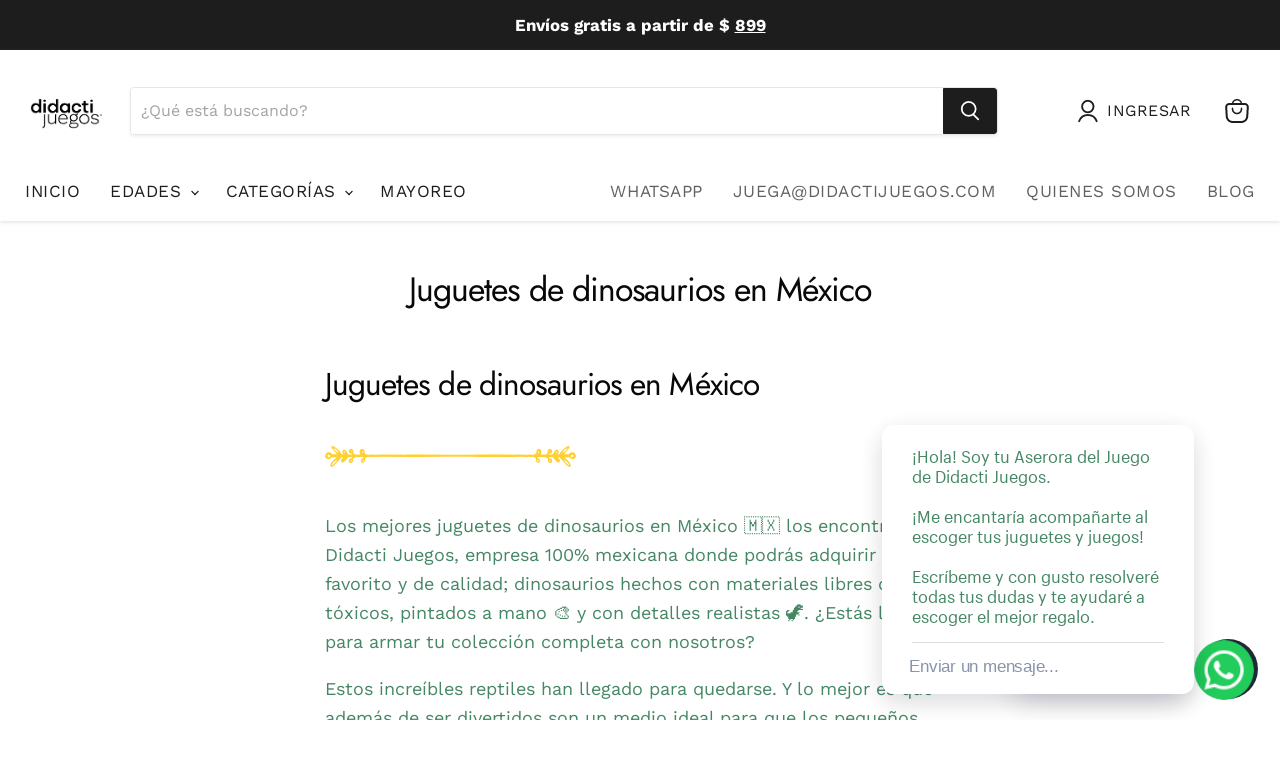

--- FILE ---
content_type: application/javascript; charset=utf-8
request_url: https://cdn.jsdelivr.net/gh/luisxciv/whatsapp-button-widget@2.13/whatsapp-button-widget.js
body_size: 530
content:
class LeadsalesWhatsAppBtn {

    constructor({ dialcode, phone, text, backgroundColor, callTo, textColor, position}) {
        this.dialcode = dialcode
        this.phone = phone
        this.text = text
        this.backgroundColor = backgroundColor
        this.callTo = callTo
        this.textColor = textColor
        this.position = position
        //console.log(this.backgroundColor)
    }
    //

    renderButton() {
        let fontAwesome = document.createElement('script')
        fontAwesome.setAttribute('src', 'https://kit.fontawesome.com/2640aa91b4.js')
        document.body.appendChild(fontAwesome)

        let roboto = document.createElement('link')
        roboto.setAttribute('href', 'https://fonts.googleapis.com/css?family=Roboto&display=swap')
        roboto.setAttribute('rel', 'stylesheet')
        document.body.appendChild(roboto)

        let styles = document.createElement('link')
        styles.setAttribute('href', 'https://cdn.jsdelivr.net/gh/luisxciv/whatsapp-button-widget@2.12/whatsapp-button-widget.css')

        styles.setAttribute('rel', 'stylesheet')
        styles.setAttribute('type', 'text/css')
        styles.setAttribute('style', `background:${this.backgroundColor}`)
        //
        document.body.appendChild(styles)

        let root = document.createElement('div')
        root.className = 'WhatsAppButton__root'
        if(this.position == 'right'){ 
            root.setAttribute('style', 'position: fixed; bottom: 10px;right: 20px; z-index:99; text-align: center; margin: auto')

        }else{
            root.setAttribute('style', 'position: fixed; bottom: 10px;left: 20px; z-index:99; text-align: center; margin: auto')

        }
        document.body.appendChild(root);

        let button_root = document.createElement('a')
        button_root.setAttribute('href', `https://api.whatsapp.com/send?phone=${this.dialcode}${this.phone}&text=${this.text}`)
        button_root.setAttribute('style', 'text-decoration: none')
        button_root.setAttribute('target', '_blank')
        root.appendChild(button_root)

        let button = document.createElement('button')
        button.setAttribute('class', 'leadsales-whatsapp__button')

        button_root.appendChild(button)



        let button_text = document.createElement('p')
        button_text.setAttribute('style', 'margin: 0')
        button_text.innerText = this.callTo
        button.appendChild(button_text)

        let whatsappIcon = document.createElement('i')
        whatsappIcon.setAttribute('class', 'fab fa-whatsapp')

        whatsappIcon.setAttribute('style', 'font-size: 24px; margin-left    : 5px')
        button.appendChild(whatsappIcon)

        let poweredByButton = document.createElement('a')
        poweredByButton.setAttribute('href', 'https://leadsales.mx')
        poweredByButton.setAttribute('class', 'whatsapp__poweredBy')
        poweredByButton.setAttribute('target', '_blank')
        poweredByButton.innerText = 'Powered by Leadsales'
        root.appendChild(poweredByButton)

        button.setAttribute('style', `background:${this.backgroundColor};color:${this.textColor};z-index:99;text-align:center; display: flex; align-items:center`)



    }
}